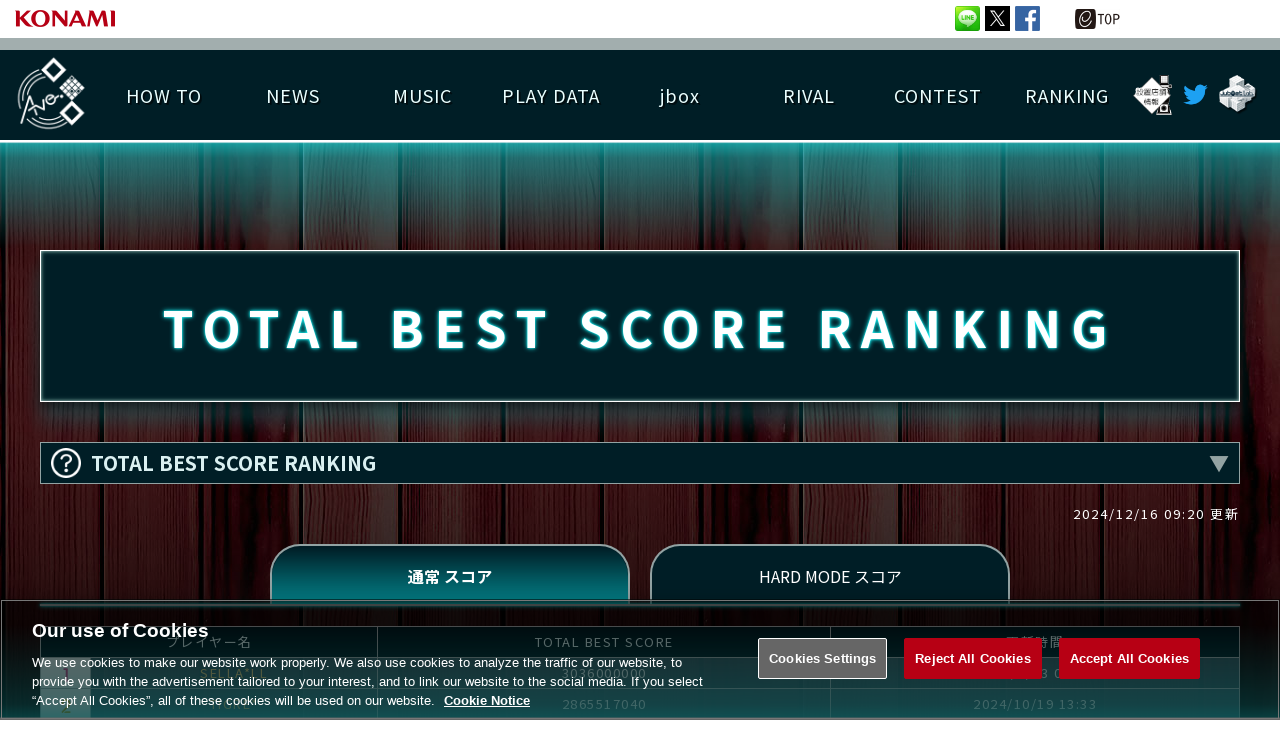

--- FILE ---
content_type: text/html;charset=UTF-8
request_url: https://p.eagate.573.jp/game/jubeat/ave/ranking/ranking4.html
body_size: 27977
content:
<!doctype html>
<html>
<head><script>(function(w,d,s,l,i){w[l]=w[l]||[];w[l].push({'gtm.start':new Date().getTime(),event:'gtm.js'});var f=d.getElementsByTagName(s)[0],j=d.createElement(s),dl=l!='dataLayer'?'&l='+l:'';j.async=true;j.src='https://www.googletagmanager.com/gtm.js?id='+i+dl;f.parentNode.insertBefore(j,f);})(window,document,'script','dataLayer','GTM-MTFWQBD8');</script>
  <title>
jubeat Ave.
</title>
  <meta name="viewport" content="width=device-width, initial-scale=1">
  <meta http-equiv="Content-Style-Type" content="text/css" />
  <meta http-equiv="Content-Script-Type" content="text/javascript" />
  <meta name="description" content="jubeat Ave. みつけよう、キミのユビート" />
  <meta name="keywords" content="e-amusement,KONAMI,アーケードゲーム,BEMANI,jubeat" />
  <meta http-equiv="X-UA-Compatible" content="IE=edge" />
  <meta property="og:type" content="website" />
  <meta property="og:title" content="jubeat Ave." />
  <meta property="og:description" content="みつけよう、キミのユビート" />
  <meta property="og:url" content="https://p.eagate.573.jp/game/jubeat/ave/" />
  <meta property="og:site_name" content="jubeat Ave. 公式サイト" />
  <meta property="og:image" content="https://p.eagate.573.jp/game/jubeat/ave/top_banner/jubeat_sns.jpg" /><meta http-equiv="content-language" content="ja"><meta name="format-detection" content="telephone=no, address=no"><meta name="twitter:card" content="summary_large_image"><meta name="twitter:description" content="jubeat Ave. みつけよう、キミのユビート"><meta name="twitter:image" content="https://p.eagate.573.jp/game/jubeat/ave/top_banner/jubeat_sns.jpg">
  <link href="/gate/p/common/tk/ea_common_layout.css?v20180523" rel="stylesheet" type="text/css" />
  <link rel="apple-touch-icon-precomposed" href="/gate/p/images/common/elogo_114_114.png" />
  <link rel="shortcut icon" href="/img/p/favicon.ico">
  <script src="/common/js/jquery-2.0.2.min.js" type="text/javascript"></script>
  <script src="/gate/p/common/tk/ea_common_header.js?v20240513"></script>
  <style>
  footer ul li a {
    border-left:2px solid #a2aeae;
  }
  #wrapper.wrapx header .ea-menu {
    background:#a2aeae;
  }
  #wrapper.wrapx .cl_menu_catgory {
    background:#a2aeae;
  }
  #wrapper.wrapx .main-nav a {
    background:#a2aeae;
  }
  #wrapper.wrapx .main-nav a:hover, .main-nav a:focus {
    background:linear-gradient(90deg, #a2aeae 10%, #ffffff 180%);
  }
  </style>
  <link rel="preconnect" href="https://fonts.googleapis.com"><link rel="preconnect" href="https://fonts.gstatic.com" crossorigin><link href="https://fonts.googleapis.com/css2?family=Noto+Sans+JP:wght@400;700&family=Poppins:wght@300;500&family=M+PLUS+Rounded+1c:wght@400;500&display=swap" rel="stylesheet"><link type="text/css" rel="stylesheet" href="https://eacache.s.konaminet.jp/game/jubeat/ave/css/common.css?v5"><link type="text/css" rel="stylesheet" href="https://eacache.s.konaminet.jp/game/jubeat/ave/css/menu.css?v4"><link type="text/css" rel="stylesheet" href="https://eacache.s.konaminet.jp/game/jubeat/common/css/magnific-popup.css"><link type="text/css" rel="stylesheet" href="https://eacache.s.konaminet.jp/game/jubeat/ave/css/playdata/music.css"><link type="text/css" rel="stylesheet" href="https://eacache.s.konaminet.jp/game/jubeat/ave/css/ranking.css?v2">
  <script type="text/javascript" src="https://eacache.s.konaminet.jp/game/jubeat/ave/js/common.js"></script><script type="text/javascript" src="https://eacache.s.konaminet.jp/game/jubeat/ave/js/menu.js"></script><script type="text/javascript" src="https://eacache.s.konaminet.jp/game/jubeat/common/js/popup.scroll.js"></script><script type="text/javascript" src="https://eacache.s.konaminet.jp/game/jubeat/common/js/jquery.magnific-popup.min.js"></script>
<meta http-equiv="cache-control" content="no-cache" /><meta http-equiv="content-type" content="text/html" /></head>
<body><noscript><iframe src="https://www.googletagmanager.com/ns.html?id=GTM-MTFWQBD8" height="0" width="0" style="display:none;visibility:hidden"></iframe></noscript>
  <div id="wrapper" class="wrapx">
    <nav class="main-nav" id="main-nav">
        <ul>
          <li class="cl_ea_variable_document" data-id="eavd_side_mypage"></li>
          <li class="cl_ea_variable_document" data-id="eavd_side_eamusement"></li>
          <li class="cl_ea_variable_parent">
            <a href="/gate/p/login.html?path=/game/jubeat/ave/ranking/ranking4.html" class="cl_ea_variable_document" data-id="eavd_side_login"></a>
          </li>
          <li><a href="/payment/lead_payment.html" data-reserve_url>サービス一覧</a></li>
          <li class="cl_ea_variable_document" data-id="eavd_side_facility_search"></li>
          <li class="cl_ea_variable_document" data-id="eavd_side_select_course"></li>
          <li class="cl_ea_variable_document" data-id="eavd_side_coop"></li>
          <li class="cl_ea_variable_document" data-id="eavd_side_mycharge"></li>
          <li><a href="/gate/dungeon/index.html?h=1">e-amusement迷宮</a></li>
          <li><a href="/etc/faq/p/index.html" target="_blank">FAQ</a></li>
          <li class="cl_ea_variable_document" data-id="eavd_side_help"></li>
            <li class="cl_ea_variable_document" data-id="eavd_side_setting"></li>
            <li class="cl_ea_variable_document" data-id="eavd_side_logout"></li>
        </ul>
    </nav>
    <div id="container" class="page-wrap">
      <header id="id_nav_menu_1">
<script>
        var p = document.getElementsByTagName("header").item(0);
        if(p) {
          p.style.position = "relative";
        } else {
          p = document.getElementsByTagName("body").item(0);
        }
        if (p) {
          var element = document.createElement('div');
          element.innerHTML =
            '<a href="https://www.konami.com/arcadegames/" style="background:transparent;position:absolute;top:0;left:0;z-index:9999;display:block;">'
            + '<img src="/ci/logo/konami_logo_blur.png" width="130" height="37" style="vertical-align:bottom" /></a>';
          p.appendChild(element);
        }
</script>
        <div id="id_nav_menu_2" class="common-header ea_common_center">
          <dl>
            <dt>
            <img src="[data-uri]" width="130" height="10" />
            </dt>
            <dd>
              <ul>
                  <li><a id="id_ea_header_line" href="#"><img src="/img/btn_line.png" alt="LINE" /></a></li>
                  <li><a id="id_ea_header_twitter" href="#"><img src="/img/btn_X.png" alt="X" /></a></li>
                  <li><a id="id_ea_header_facebook" href="#"><img src="/img/btn_facebook.png" alt="Facebook" /></a></li>
                  <li style="margin-left:30px;margin-right:20px;"><a href="/"><img src="/gate/p/images/common/logo_gate_ss.gif" alt="e-amusement TOP" style="width:45px;height:20px;"></a></li>
              </ul>
            </dd>
          </dl>
        </div>
        <div id="id_nav_menu_3" class="ea-menu">
          <div class="ea_common_center">
            <div class="cl_old_h1"><a href="/"><img src="/img/ea_logo.png" alt="e-amusement" width="137px"></a></div>
            <p>
              <span class="cl_ea_variable_document" data-id="eavd_header_konamiid"></span>
              <span class="cl_nav_menu_span" style="float:left;">
                <a class="open-menu" href="javascript:void(0)"><img src="/img/icon_menu.png" alt="menu" width="20px"></a>
              </span>
            </p>
          </div>
        </div>
        <div id="id_nav_menu_3_dummy"></div>
      </header>
      <div id="id_ea_common_content_whole">
        <div id="id_ea_common_content" class="ea_content_center">
<div id="wrap">
     <nav id="main-menu">
  <div id="sp-btn">
    <span></span>
    <span></span>
    <span></span>
  </div>
  <div id="pc-menu">
<div id="menu-logo">
  <a href="/game/jubeat/ave/index.html" target="_top">
    <p><img src="https://eacache.s.konaminet.jp/game/jubeat/ave/images/common/menu/logo_pc.png" alt="jubat Ave."></p>
    <p><img src="https://eacache.s.konaminet.jp/game/jubeat/ave/images/common/menu/logo_sp.png" alt="jubat Ave."></p>
  </a>
</div>
<ul class="main-menu">
  <li class="first-menu">
    <div class="btn"><p>HOW TO</p></div>
    <div class="second-menu">
      <ul>
        <li><a href="/game/jubeat/ave/howto/index.html" target="_top"><p>基本の遊び方</p></a></li>
        <li><a href="/game/jubeat/ave/howto/qa.html" target="_top"><p>遊び方ガイド</p></a></li>
      </ul>
    </div>
  </li>
  <li class="first-menu"><a href="/game/jubeat/ave/news/index.html" target="_top"><p>NEWS</p></a></li>
  <li class="first-menu">
    <div class="btn"><p>MUSIC</p></div>
    <div class="second-menu">
      <ul>
        <li><a href="/game/jubeat/ave/music/index.html" target="_top">遊べる楽曲</a></li>
        <li><a href="/game/jubeat/ave/artists/index.html" target="_top">アーティスト紹介</a></li>
      </ul>
    </div>
  </li>
  <li class="first-menu" id="play-data">
    <div class="btn"><p>PLAY DATA</p></div>
    <div class="second-menu">
      <ul>
        <li><a href="/game/jubeat/ave/playdata/index.html" target="_top">PLAY DATA TOP</a></li>
        <li><a href="/game/jubeat/ave/playdata/emblem.html" target="_top">EMBLEM</a></li>
        <li><a href="/game/jubeat/ave/playdata/jubibell/index.html" target="_top">ゆびベル</a></li>
        <li><a href="/game/jubeat/ave/playdata/music.html" target="_top">楽曲データ</a></li>
        <li class="c-b"><a href="/game/jubeat/ave/playdata/play_detail/level_score_average.html" target="_top" class="icn_b">詳細楽曲データ</a></li>
        <li><a href="/game/jubeat/ave/playdata/title/index.html" target="_top">称号</a></li>
        <li><a href="/game/jubeat/ave/playdata/history.html" target="_top">プレー履歴</a></li>
        <li class="c-p"><a href="/game/jubeat/ave/playdata/play_graph/index.html" target="_top" class="icn_p">プレーグラフ</a></li>
        <li><a href="/game/jubeat/ave/playdata/achievement_artist.html" target="_top">ねんごろチャレンジ</a></li>
        <li><a href="/game/jubeat/ave/playdata/edit_fumen.html" target="_top">EDIT譜面</a></li>
      </ul>
    </div>
  </li>
  <li class="first-menu"><a href="/game/jubeat/ave/jbox/index.html" target="_top"><p>jbox</p></a></li>
  <li class="first-menu">
    <div class="btn"><p>RIVAL</p></div>
    <div class="second-menu">
      <ul>
        <li><a href="/game/jubeat/ave/rival/index.html" target="_top">ライバル一覧</a></li>
        <li><a href="/game/jubeat/ave/rival/rev_rival.html" target="_top">逆ライバル一覧</a></li>
        <li><a href="/game/jubeat/ave/rival/compare_rival.html" target="_top">ライバル比較</a></li>
        <li><a href="/game/jubeat/ave/rival/search.html" target="_top">プレーヤー検索</a></li>
        <li><a href="/game/jubeat/ave/rival/friend.html" target="_top" class="icn_e">フレンドリスト</a></li>
        <li class="none">&nbsp;</li>
      </ul>
    </div>
  </li>
  <li class="first-menu">
    <div class="btn"><p>CONTEST</p></div>
    <div class="second-menu">
      <ul>
        <li><a href="/game/jubeat/ave/contest/index.html" target="_top">大会参加</a></li>
        <li><a href="/game/jubeat/ave/contest/hold_contest.html" target="_top">大会開催</a></li>
        <li><a href="/game/jubeat/ave/contest/join_info.html" target="_top">大会参加情報</a></li>
        <li><a href="/game/jubeat/ave/contest/about.html" target="_top">大会とは？</a></li>
      </ul>
    </div>
  </li>
  <li class="first-menu">
    <div class="btn"><p>RANKING</p></div>
    <div class="second-menu">
      <ul>
        <li><a href="/game/jubeat/ave/ranking/index.html" target="_top">LICENSE HIT CHART</a></li>
        <li><a href="/game/jubeat/ave/ranking/ranking2.html" target="_top">ORIGINAL HIT CHART</a></li>
        <li class="long"><a href="/game/jubeat/ave/ranking/ranking3.html" target="_top">BEST SCORE <br>RANKING</a></li>
        <li class="long"><a href="/game/jubeat/ave/ranking/ranking4.html" target="_top">TOTAL BEST SCORE <br>RANKING</a></li>
      </ul>
    </div>
  </li>
  <li id="sns">
    <a href="/game/facility/search/p/index.html?gkey=JUBEAT" target="_blank"><img src="https://eacache.s.konaminet.jp/game/jubeat/ave/images/common/menu/icn_shop.png" alt="設置店検索"></a>
    <a href="https://twitter.com/jubeat_staff" target="_blank"><img src="https://eacache.s.konaminet.jp/game/jubeat/ave/images/common/menu/icn_twitter.png" alt="Twitter公式アカウント"></a>
    <a href="https://p.eagate.573.jp/game/jubeat/lab/" target="_blank"><img src="https://eacache.s.konaminet.jp/game/jubeat/ave/images/common/menu/icn_lab.png" alt="jubat Lab"></a>
  </li>
</ul></div>
  <div id="sp-menu">
<div id="menu-logo">
  <a href="/game/jubeat/ave/index.html" target="_top">
    <p><img src="https://eacache.s.konaminet.jp/game/jubeat/ave/images/common/menu/logo_pc.png" alt="jubat Ave."></p>
    <p><img src="https://eacache.s.konaminet.jp/game/jubeat/ave/images/common/menu/logo_sp.png" alt="jubat Ave."></p>
  </a>
</div>
<ul class="main-menu">
  <li class="first-menu">
    <div class="btn"><p>HOW TO</p></div>
    <div class="second-menu">
      <ul>
        <li><a href="/game/jubeat/ave/howto/index.html" target="_top"><p>基本の遊び方</p></a></li>
        <li><a href="/game/jubeat/ave/howto/qa.html" target="_top"><p>遊び方ガイド</p></a></li>
      </ul>
    </div>
  </li>
  <li class="first-menu"><a href="/game/jubeat/ave/news/index.html" target="_top"><p>NEWS</p></a></li>
  <li class="first-menu">
    <div class="btn"><p>MUSIC</p></div>
    <div class="second-menu">
      <ul>
        <li><a href="/game/jubeat/ave/music/index.html" target="_top">遊べる楽曲</a></li>
        <li><a href="/game/jubeat/ave/artists/index.html" target="_top">アーティスト紹介</a></li>
      </ul>
    </div>
  </li>
  <li class="first-menu" id="play-data">
    <div class="btn"><p>PLAY DATA</p></div>
    <div class="second-menu">
      <ul>
        <li><a href="/game/jubeat/ave/playdata/index.html" target="_top">PLAY DATA TOP</a></li>
        <li><a href="/game/jubeat/ave/playdata/emblem.html" target="_top">EMBLEM</a></li>
        <li><a href="/game/jubeat/ave/playdata/jubibell/index.html" target="_top">ゆびベル</a></li>
        <li><a href="/game/jubeat/ave/playdata/music.html" target="_top">楽曲データ</a></li>
        <li class="c-b"><a href="/game/jubeat/ave/playdata/play_detail/level_score_average.html" target="_top" class="icn_b">詳細楽曲データ</a></li>
        <li><a href="/game/jubeat/ave/playdata/title/index.html" target="_top">称号</a></li>
        <li><a href="/game/jubeat/ave/playdata/history.html" target="_top">プレー履歴</a></li>
        <li class="c-p"><a href="/game/jubeat/ave/playdata/play_graph/index.html" target="_top" class="icn_p">プレーグラフ</a></li>
        <li><a href="/game/jubeat/ave/playdata/achievement_artist.html" target="_top">ねんごろチャレンジ</a></li>
        <li><a href="/game/jubeat/ave/playdata/edit_fumen.html" target="_top">EDIT譜面</a></li>
      </ul>
    </div>
  </li>
  <li class="first-menu"><a href="/game/jubeat/ave/jbox/index.html" target="_top"><p>jbox</p></a></li>
  <li class="first-menu">
    <div class="btn"><p>RIVAL</p></div>
    <div class="second-menu">
      <ul>
        <li><a href="/game/jubeat/ave/rival/index.html" target="_top">ライバル一覧</a></li>
        <li><a href="/game/jubeat/ave/rival/rev_rival.html" target="_top">逆ライバル一覧</a></li>
        <li><a href="/game/jubeat/ave/rival/compare_rival.html" target="_top">ライバル比較</a></li>
        <li><a href="/game/jubeat/ave/rival/search.html" target="_top">プレーヤー検索</a></li>
        <li><a href="/game/jubeat/ave/rival/friend.html" target="_top" class="icn_e">フレンドリスト</a></li>
        <li class="none">&nbsp;</li>
      </ul>
    </div>
  </li>
  <li class="first-menu">
    <div class="btn"><p>CONTEST</p></div>
    <div class="second-menu">
      <ul>
        <li><a href="/game/jubeat/ave/contest/index.html" target="_top">大会参加</a></li>
        <li><a href="/game/jubeat/ave/contest/hold_contest.html" target="_top">大会開催</a></li>
        <li><a href="/game/jubeat/ave/contest/join_info.html" target="_top">大会参加情報</a></li>
        <li><a href="/game/jubeat/ave/contest/about.html" target="_top">大会とは？</a></li>
      </ul>
    </div>
  </li>
  <li class="first-menu">
    <div class="btn"><p>RANKING</p></div>
    <div class="second-menu">
      <ul>
        <li><a href="/game/jubeat/ave/ranking/index.html" target="_top">LICENSE HIT CHART</a></li>
        <li><a href="/game/jubeat/ave/ranking/ranking2.html" target="_top">ORIGINAL HIT CHART</a></li>
        <li class="long"><a href="/game/jubeat/ave/ranking/ranking3.html" target="_top">BEST SCORE <br>RANKING</a></li>
        <li class="long"><a href="/game/jubeat/ave/ranking/ranking4.html" target="_top">TOTAL BEST SCORE <br>RANKING</a></li>
      </ul>
    </div>
  </li>
  <li id="sns">
    <a href="/game/facility/search/p/index.html?gkey=JUBEAT" target="_blank"><img src="https://eacache.s.konaminet.jp/game/jubeat/ave/images/common/menu/icn_shop.png" alt="設置店検索"></a>
    <a href="https://twitter.com/jubeat_staff" target="_blank"><img src="https://eacache.s.konaminet.jp/game/jubeat/ave/images/common/menu/icn_twitter.png" alt="Twitter公式アカウント"></a>
    <a href="https://p.eagate.573.jp/game/jubeat/lab/" target="_blank"><img src="https://eacache.s.konaminet.jp/game/jubeat/ave/images/common/menu/icn_lab.png" alt="jubat Lab"></a>
  </li>
</ul></div>
</nav>
<div id="contents_bg">
<div id="contents" class="music">
    <h1 style="line-height:100%;">TOTAL <br class="sp">BEST SCORE <br class="sp">RANKING</h1>
<div class="toggle">TOTAL BEST SCORE RANKING</div>
<div class="toggle-inner">
  ■あなたの全楽曲のベストスコアの合計を、全国のプレーヤーと比べることができます。<br><br>
  ■TOTAL BEST SCOREは、プレーの最後に集計されます。<br>
  集計対象は、その時点で「<a href="/game/jubeat/ave/music/index.html" target="_top">あそべる楽曲</a>」リストに入っているライセンス/オリジナル楽曲です。<br><br>
  ■【集計開始】 2022.09.13 00:00<br>※集計開始以降の初プレー時にTOTAL BEST SCOREが再集計されます。<br><br>
  <div id="toggle-btn">閉じる</div>
</div>
    <div class="info_time">2024/12/16 09:20 更新</div>
    <div id="score-tab">
      <a href="/game/jubeat/ave/ranking/ranking4.html" target="_top" class="active"><p></p></a>
      <a href="/game/jubeat/ave/ranking/ranking4_hard.html" target="_top"><p></p></a>
    </div>
    <div class="rank_player">
      <table>
        <tr>
          <th colspan="2">プレイヤー名</th>
          <th>TOTAL BEST SCORE</th>
          <th>更新時間</th>
        </tr>
        <tr>
          <td><img src="../images/ranking/rank_1.gif" alt="1" width="16" height="16" /></td>
          <td><a href="/game/jubeat/ave/playdata/index_other.html?rival_id=60930001623443">SELLA*LL</a></td>
          <td>3036000000</td>
          <td>2024/5/13 00:52</td>
        </tr>
        <tr>
          <td><img src="../images/ranking/rank_2.gif" alt="2" width="16" height="16" /></td>
          <td><a href="/game/jubeat/ave/playdata/index_other.html?rival_id=60930002132528">TIGRE*</a></td>
          <td>2865517040</td>
          <td>2024/10/19 13:33</td>
        </tr>
        <tr>
          <td><img src="../images/ranking/rank_3.gif" alt="3" width="16" height="16" /></td>
          <td><a href="/game/jubeat/ave/playdata/index_other.html?rival_id=60930003452425">MIN</a></td>
          <td>2568234030</td>
          <td>2024/2/2 20:31</td>
        </tr>
        <tr>
          <td>4</td>
          <td><a href="/game/jubeat/ave/playdata/index_other.html?rival_id=60930001024611">KEN*LL</a></td>
          <td>2067415851</td>
          <td>2024/5/12 22:07</td>
        </tr>
        <tr>
          <td>5</td>
          <td><a href="/game/jubeat/ave/playdata/index_other.html?rival_id=60930001814622">TINA</a></td>
          <td>1221737847</td>
          <td>2024/10/19 20:09</td>
        </tr>
        <tr>
          <td>6</td>
          <td><a href="/game/jubeat/ave/playdata/index_other.html?rival_id=60930001151539">ATTO</a></td>
          <td>1036070318</td>
          <td>2023/12/18 19:32</td>
        </tr>
        <tr>
          <td>7</td>
          <td><a href="/game/jubeat/ave/playdata/index_other.html?rival_id=60930001291209">ALUCARD</a></td>
          <td>1017034030</td>
          <td>2024/10/19 13:55</td>
        </tr>
        <tr>
          <td>8</td>
          <td><a href="/game/jubeat/ave/playdata/index_other.html?rival_id=60930001196909">KFC*</a></td>
          <td>847725991</td>
          <td>2024/5/5 23:50</td>
        </tr>
        <tr>
          <td>9</td>
          <td><a href="/game/jubeat/ave/playdata/index_other.html?rival_id=60930001303541">SILMERIA</a></td>
          <td>847568225</td>
          <td>2024/2/3 12:18</td>
        </tr>
        <tr>
          <td>10</td>
          <td><a href="/game/jubeat/ave/playdata/index_other.html?rival_id=60930014656509">HIGU</a></td>
          <td>639278790</td>
          <td>2024/5/5 11:54</td>
        </tr>
        <tr>
          <td>11</td>
          <td><a href="/game/jubeat/ave/playdata/index_other.html?rival_id=60930001159426">KYO.-12</a></td>
          <td>617380764</td>
          <td>2024/10/17 19:22</td>
        </tr>
        <tr>
          <td>12</td>
          <td><a href="/game/jubeat/ave/playdata/index_other.html?rival_id=60930003204328">LUCE</a></td>
          <td>414351331</td>
          <td>2024/10/19 14:29</td>
        </tr>
        <tr>
          <td>13</td>
          <td><a href="/game/jubeat/ave/playdata/index_other.html?rival_id=60930003092335">MAHIRO*H</a></td>
          <td>170667526</td>
          <td>2024/10/19 14:55</td>
        </tr>
        <tr>
          <td>14</td>
          <td><a href="/game/jubeat/ave/playdata/index_other.html?rival_id=60930012374024">UEKI</a></td>
          <td>161300553</td>
          <td>2024/6/19 19:28</td>
        </tr>
        <tr>
          <td>15</td>
          <td><a href="/game/jubeat/ave/playdata/index_other.html?rival_id=60930004707820">CILIEGIO</a></td>
          <td>117437906</td>
          <td>2024/5/5 12:58</td>
        </tr>
        <tr>
          <td>16</td>
          <td><a href="/game/jubeat/ave/playdata/index_other.html?rival_id=60930014656307">AMEYA</a></td>
          <td>104991829</td>
          <td>2024/5/4 21:15</td>
        </tr>
        <tr>
          <td>17</td>
          <td><a href="/game/jubeat/ave/playdata/index_other.html?rival_id=60930014656004">HOOD</a></td>
          <td>61255067</td>
          <td>2024/2/2 19:54</td>
        </tr>
        <tr>
          <td>18</td>
          <td><a href="/game/jubeat/ave/playdata/index_other.html?rival_id=60930014656408">AMU</a></td>
          <td>15334319</td>
          <td>2024/5/5 03:04</td>
        </tr>
        <tr>
          <td>19</td>
          <td><a href="/game/jubeat/ave/playdata/index_other.html?rival_id=60930014656711">G</a></td>
          <td>11148547</td>
          <td>2024/6/20 21:16</td>
        </tr>
        <tr>
          <td>20</td>
          <td><a href="/game/jubeat/ave/playdata/index_other.html?rival_id=60930014656206">TTI    </a></td>
          <td>6115584</td>
          <td>2024/2/3 16:49</td>
        </tr>
      </table>
    </div>
    <div class="page_navi">
      <div class="prev"><a href="#" target="_top">&#x25C0;<span>&nbsp;PREV</span></a></div>
      <div class="page">
          <div class="num"><a href="#" target="_top"><b class="cur">1</b></a></div>
          <div class="num"><a href="ranking4.html?page=2">2</a></div>
      </div>
      <div class="next"><a href="ranking4.html?page=2"><span>NEXT&nbsp;</span>&#x25B6;</a></div>
    </div>
</div>
</div>
<div id="wrap-top"></div>
<div id="wrap-btm"></div>
<div id="page-top">
  <div>PAGE<br>TOP</div>
</div>
</div>
          <input type="hidden" id="id_ea_common_content_bottom" value="p.eagate.573.jp">
        </div>
      </div>
              <footer>
        <ul class="ea_common_center">
              <li class="cl_ea_variable_document" data-id="eavd_help"></li>
              <li class="cl_ea_variable_document" data-id="eavd_terms"></li>
              <li class="cl_ea_variable_document" data-id="eavd_privacy_policy"></li>
              <li class="cl_ea_variable_document" data-id="eavd_ext_trans"></li>
              <li class="cl_ea_variable_document" data-id="eavd_specific"></li>
              <li class="cl_ea_variable_document" data-id="eavd_site_policy"></li>
              <li class="cl_ea_variable_document" data-id="eavd_manner_rule"></li>
              <li class="cl_ea_variable_document" data-id="eavd_contact"></li>
              <li class="cl_ea_variable_document" data-id="eavd_facility_search"></li>
              <li><a class="ot-sdk-show-settings" style="cursor:pointer;"></a></li>
        </ul>
        <p>&copy;2026 Konami Arcade Games</p>
      </footer>
    </div>
    <div id="page-cover"></div>
  </div>
  <input id="id_ea_feed" type="hidden" data-msg="jubeat%20Ave." data-path="%2Fgame%2Fjubeat%2Fave%2F" data-hashtag />
  <input id="id_ea_menu_ctrl" type="hidden" value="simplify:notfix">
  <input id="id_ea_reserve_url" type="hidden" value="" data-reserve_url="/game/jubeat/ave/ranking/ranking4.html" data-self="/game/jubeat/ave/ranking/ranking4.html">
  <script>
    ea_common_template.context = {
       top_dir:'/game/jubeat/ave/',
       this_dir:'/game/jubeat/ave/ranking/',
       this_file:'ranking4.html',
       cache_locator: 'https://eacache.s.konaminet.jp'
    };
  </script>
    <script>ea_common_template.userstatus={"99":{"maintxt":"\u30B7\u30B9\u30C6\u30E0\u30A8\u30E9\u30FC\u304C\u767A\u751F\u3057\u307E\u3057\u305F\u3002\u7533\u3057\u8A33\u3042\u308A\u307E\u305B\u3093\u304C\u6642\u9593\u3092\u7F6E\u3044\u3066\u518D\u5EA6\u304A\u8A66\u3057\u304F\u3060\u3055\u3044\u3002","path":null,"linktxt":""},"1":{"maintxt":"\u3053\u306E\u30B3\u30F3\u30C6\u30F3\u30C4\u3092\u95B2\u89A7\u3059\u308B\u306B\u306F\u30ED\u30B0\u30A4\u30F3\u3057\u3066\u304F\u3060\u3055\u3044\u3002","path":"/gate/p/login.html?path=/game/jubeat/ave/ranking/ranking4.html","linktxt":"\u30ED\u30B0\u30A4\u30F3\u3059\u308B\u306B\u306F\u3053\u3061\u3089"},"2":{"maintxt":"\u30D9\u30FC\u30B7\u30C3\u30AF\u30B3\u30FC\u30B9\u3078\u306E\u52A0\u5165\u304C\u5FC5\u8981\u3067\u3059\u3002","path":"/payment/p/select_course.html?course=eaBASIC","linktxt":"\u30B3\u30FC\u30B9\u52A0\u5165\u3059\u308B\u306B\u306F\u3053\u3061\u3089","reserve_url":true},"3":{"maintxt":"\u30D7\u30EC\u30DF\u30A2\u30E0\u30B3\u30FC\u30B9\u3078\u306E\u52A0\u5165\u304C\u5FC5\u8981\u3067\u3059\u3002","path":"/payment/p/select_course.html?course=eaPREMIUM","linktxt":"\u30B3\u30FC\u30B9\u52A0\u5165\u3059\u308B\u306B\u306F\u3053\u3061\u3089","reserve_url":true},"4":{"maintxt":"\u53C2\u7167\u4E2D\u306Ee-amusement pass\u304C\u3042\u308A\u307E\u305B\u3093\u3002","path":"/gate/eapass/menu.html","linktxt":"e-amusement pass\u3092\u53C2\u7167\u4E2D\u306B\u3059\u308B\u306B\u306F","reserve_url":true},"5":{"maintxt":"\u30D7\u30EC\u30FC\u30C7\u30FC\u30BF\u304C\u3042\u308A\u307E\u305B\u3093\u3002","path":"/gate/eapass/menu.html","linktxt":"e-amusement pass\u3092\u5207\u308A\u66FF\u3048\u308B\u306B\u306F","reserve_url":true},"region":"notlogin","state":{"course":{},"eapass":null,"login":false,"playdata":false,"sg":{},"subscription":false}};</script>
<script type="text/javascript" src="/_Incapsula_Resource?SWJIYLWA=719d34d31c8e3a6e6fffd425f7e032f3&ns=2&cb=1145657448" async></script></body>
</html>
